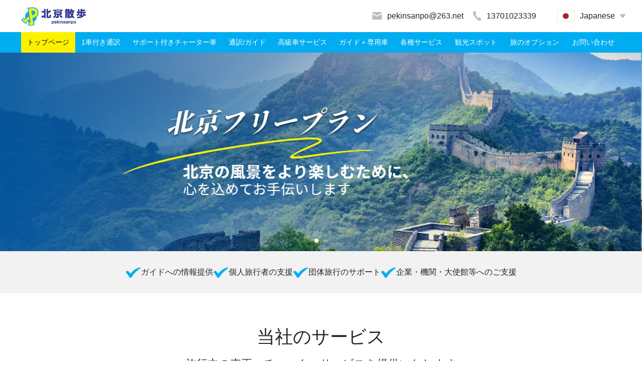

--- FILE ---
content_type: text/html; charset=utf-8
request_url: https://pekinsanpo.com/
body_size: 7066
content:
<!DOCTYPE html>
<html >
<head>
<meta http-equiv="Content-Type" content="text/html; charset=utf-8" />
<meta name="viewport" content="width=device-width,initial-scale=1.0, minimum-scale=1.0, maximum-scale=1.0, user-scalable=no, viewport-fit=cover">
<title></title>
<meta name="keywords" content="北京観光,中国観光,日本人の中国観光" />
<meta name="description" content="" />
<script type="text/javascript" src="/Public/js/jquery-1.11.1.min.js"></script>
<script type="text/javascript" src="/Public/js/swiper.min.js"></script>
<link rel="stylesheet" type="text/css" href="/Public/css/swiper.min.css">
<link rel="stylesheet" type="text/css" href="/Public/css/css.css" />
<link rel="stylesheet" type="text/css" href="/Public/css/bootstrap.min.css" />


</head>

<body style="background: #fff;">

	<style>
@media screen {
	/* 屏幕样式规则 */

	@media (min-width: 992px) {
		.mm_menu{display: none;}
		.mm_close{display: none;}
		.text_magin{margin:0 0px;}
		.scan_code_box{justify-content:flex-end;}
	}

	@media (max-width: 992px) {
		.m_menu{position: fixed;top:0;left:0;z-index: 99;display: none;}
		.text_magin{width:100%;}
		.xiao_mt_20{margin-top:20px;}
		.scan_code_box{justify-content:center;}
	}
}


.pager a{border:1px solid #F5F5F5;padding:10px 12px;background:#F5F5F5;line-height:40px;font-size:14px;color:#666;margin-right:5px;text-decoration: none;}
.pager .current{border:1px solid #F5F5F5;padding:10px 12px;background:#00adf1;line-height:40px;font-size:14px;color:#fff;margin-right:5px;}
/*.nav_ul>div{border:1px solid;}*/
</style>

<div class="bg_f">
	<div class="" style="width: 100%;">
		<div class="row pos_rela" style="margin:0;">
			<img src="/Public/images/menu.png" class="mm_menu" style="width:30px;position: absolute;top:10px;right:10px;z-index:9;" />
			<div class="col-12 col-lg-2  dis_f ali_ct jus_ct xiao_mt_20" >
				<a href="/Index/index.html" ><img src="/Public/images/logo2.png" style="max-width: 128px;" /></a>
			</div>
			<div class="col col-lg-10 dis_f flex_col ali_end padt_20 " >
				<div class="dis_f ali_ct  row  jus_end" style="margin:0;width: 100%;" >
					<div  class="dis_f ali_ct   col-12 col-lg-2  jus_ct  ">
						<img src="/Public/images/mail.png" class="dis_b mr_10" />pekinsanpo@263.net					</div>

					<div  class="dis_f ali_ct col-12 col-lg-2  jus_ct ">
						<img src="/Public/images/tel.png" class="dis_b mr_10" /> 13701023339					</div>

					

					<div  class=" col-12 col-lg-2  jus_ct pos_rela dis_f ali_ct  jus_ct">
						<div class="dis_f ali_ct  lang_click">
							<img src="/Public/images/flag_r.png" style="width:36px;border:1px solid #eee;" class="dis_b mr_10" />
								<div class="dis_f ali_ct">Japanese <img src="/Public/images/down.png"  class="ml_10" /></div>
														
						</div>
						<div style="position: absolute;top:30px;left:0;width:100%;padding-bottom: 10px;z-index: 9;" class="bg_f  dis_n lang_menu ">
							<div class="dis_f ali_ct jus_ct  lang_select" flag="z">
								<img src="/Public/images/flag.png" style="width:36px;" class="dis_b mr_10" />
								<div class="dis_f ali_ct">简体中文 </div>
							</div>
							<div class="dis_f ali_ct jus_ct mt_5 lang_select" flag="r">
								<img src="/Public/images/flag_r.png" style="width:36px;border:1px solid #eee;" class="dis_b mr_10" />
								<div class="dis_f ali_ct">Japanese</div>
							</div>
						</div>
					</div>
					<script>
						$('.lang_click').click(function(){
							$('.lang_menu').toggle();
						});

						$('.lang_select').click(function(){
							$.getJSON('/Index/setLang.html', {flag:$(this).attr('flag')}, function(d){
								history.go(0)
							})
						});
					</script>

				</div>

			</div>
		</div>
		
	</div>
</div>

<style type="text/css">
	.nav_cur{background: #fef100;color: #000 !important;}
</style>

<div  style="padding:0;background: #00adf1;width: 100%;margin:0;" class="m_menu">
	<div class="mm_close dis_f ali_ct jus_end pad_10" ><img src="/Public/images/close.png" style="width:25px;" /></div>
	<div style="margin:0 auto;max-width:1200px;">
		<div class="row dis_f ali_ct jus_ct nav_ul f_14" style="margin:0;padding:0;">
			<div class="text_magin">
				<a id="nav1" href="/Index/index.html" class="text-decoration-none  dis_b al_ct " style="color:#fff;padding:10px 12px;">トップページ</a></div>
			<div class="text_magin">
				<a id="nav2" href="/Index/fuwu/cid/707.html" class="text-decoration-none  dis_b al_ct " style="color:#fff;padding:10px 12px;">1車付き通訳</a></div>
			<div class="text_magin">
				<a id="nav3" href="/Index/fuwu/cid/708.html" class="text-decoration-none  dis_b al_ct " style="color:#fff;padding:10px 12px;">サポート付きチャーター車</a></div>
			<div class="text_magin">
				<a id="nav4" href="/Index/fuwu/cid/709.html" class="text-decoration-none  dis_b al_ct " style="color:#fff;padding:10px 12px;">通訳/ガイド</a></div>
			<div class="text_magin">
				<a id="nav741" href="/Index/fuwu/cid/741.html" class="text-decoration-none  dis_b al_ct " style="color:#fff;padding:10px 12px;">高級車サービス</a></div>
			<div class="text_magin">
				<a id="nav8" href="/Index/fuwu/cid/721.html" class="text-decoration-none  dis_b al_ct " style="color:#fff;padding:10px 12px;">ガイド＋専用車</a></div>
			<div class="text_magin">
				<a id="nav9" href="/Index/fuwu/cid/722.html" class="text-decoration-none  dis_b al_ct " style="color:#fff;padding:10px 12px;">各種サービス</a></div>
			<div class="text_magin">
				<a id="nav5"  href="/Index/lists/cid/710.html" class="text-decoration-none  dis_b al_ct " style="color:#fff;padding:10px 13px;">観光スポット</a></div>
			<div class="text_magin">
				<a id="nav6" href="/Index/lists/cid/711.html" class="text-decoration-none  dis_b al_ct " style="color:#fff;padding:10px 13px;">旅のオプション</a></div>
			<div class="text_magin">
				<a id="nav7" href="/Index/fuwu/cid/712.html" class="text-decoration-none  dis_b al_ct " style="color:#fff;padding:10px 13px;">‌お問い合わせ</a></div>
		</div>
	</div>
</div>

<script>

$('.mm_menu').click(function(){
	$('.m_menu').fadeIn();
});
$('.mm_close').click(function(){
	$('.m_menu').fadeOut();
});

	var cat_id = ''
	if(cat_id == 707){
		$('#nav2').addClass('nav_cur');
	}else if(cat_id == 708){
		$('#nav3').addClass('nav_cur');
	}else if(cat_id == 709){
		$('#nav4').addClass('nav_cur');
	}else if(cat_id == 710){
		$('#nav5').addClass('nav_cur');
	}else if(cat_id == 711){
		$('#nav6').addClass('nav_cur');
	}else if(cat_id == 712){
		$('#nav7').addClass('nav_cur');
	}else if(cat_id == 721){
		$('#nav8').addClass('nav_cur');
	}else if(cat_id == 722){
		$('#nav9').addClass('nav_cur');
	}else if(cat_id == 741){
		$('#nav741').addClass('nav_cur');
	}else{
		$('#nav1').addClass('nav_cur');
	}
</script>



	<div style="width: 100%;margin:0 auto;padding:0;">
		<div class="swiper-container box1 ">
			<div class="swiper-wrapper">
				<div class="swiper-slide dis_f ali_ct jus_ct"><a href=""><img src="/Attached/thumbs/2025-08-06/6892b98f3d2da.jpg" class="w_100p dis_b" /></a></div><div class="swiper-slide dis_f ali_ct jus_ct"><a href=""><img src="/Attached/thumbs/2025-08-06/6892fd3a40521.jpg" class="w_100p dis_b" /></a></div>		
			</div>
			 <div class="swiper-pagination swiper-pagination-white"></div>
		</div>

<!-- 		<div class="swiper-container box11  d-block d-lg-none" >
			<div class="swiper-wrapper">
				<div class="swiper-slide dis_f ali_ct jus_ct"><a href=""><img src="/Public/images/zjl/bann.jpg" class="max_w_100p dis_b" /></a></div>
					<div class="swiper-slide  dis_f ali_ct jus_ct"><a href=""><img src="/Public/images/zjl/bann.jpg" class="max_w_100p dis_b" /></a></div>
					<div class="swiper-slide  dis_f ali_ct jus_ct"><a href=""><img src="/Public/images/zjl/bann.jpg" class="max_w_100p dis_b" /></a></div>

			</div>
			 <div class="swiper-pagination swiper-pagination-white"></div>
		</div> -->
	</div>

	<script>
		var swiper = new Swiper('.box1', {
				pagination: '.swiper-pagination',
				paginationClickable: '.swiper-pagination',
				nextButton: '.next1',
				prevButton: '.prev1',
				autoplay:3000,
		});

		var swiper = new Swiper('.box11', {
				pagination: '.swiper-pagination',
				paginationClickable: '.swiper-pagination',
				nextButton: '.next11',
				prevButton: '.prev11',
				autoplay:3000,
		});
	</script>



<div style="background: #f2f2f2;" class="padt_20">
	<div class="dis_f ali_ct jus_ct  flex_w" style="margin:0;padding:0;">
		<div class="dis_f ali_ct  text_magin jus_ct padt_10"><img src="/Public/images/tick.png" /> ガイドへの情報提供</div>
		<div class="dis_f ali_ct text_magin jus_ct padt_10"><img src="/Public/images/tick.png" /> 個人旅行者の支援</div>
		<div class="dis_f ali_ct text_magin jus_ct padt_10"><img src="/Public/images/tick.png" /> 団体旅行のサポート</div>
		<div class="dis_f ali_ct text_magin jus_ct padt_10"><img src="/Public/images/tick.png" /> 企業・機関・大使館等へのご支援</div>
	</div>
</div>





<div class="container overh " style="padding:0;max-width:1270px;margin:0 auto;">
	<div class="pad_30"></div>
	<div class="f_36  al_ct" >当社のサービス</div>
	<div class="pad_10 al_ct f_22">旅行中の車両・チャーターサービスを提供いたします</div>
	<div class="pad_15"></div>
	<div class="row " style="padding:0;margin:0;">
		<div class=" col-12 col-lg-4" style="padding:3px;box-sizing: border-box;">
				<a href="/Index/fuwu/id/21.html" class="text-decoration-none " style="color:#000;">
					<img src="/Attached/thumbs/2025-07-04/68673b46ba739.jpg" style="width:100%;" />
										<div class="f_16 pad_20 bg_f2">
						<div class="ellipsis1">車付き通訳 （わがままチャーター）</div>
						<div class="ellipsis2">北京を熟知した日本語通訳、または英語通訳がドライバーとして、みなさまのお手伝いをいたします。</div>
						<div><span style="color:#00a1ff;">詳細はこちら</span> <img src="/Public/images/right_arrow.png" /></div>
					</div>
				</a>
			</div><div class=" col-12 col-lg-4" style="padding:3px;box-sizing: border-box;">
				<a href="/Index/fuwu/id/25.html" class="text-decoration-none " style="color:#000;">
					<img src="/Attached/thumbs/2025-07-19/687af7da23eae.jpg" style="width:100%;" />
										<div class="f_16 pad_20 bg_f2">
						<div class="ellipsis1">サポート付きチャーター車</div>
						<div class="ellipsis2">ドライバーは中国語のみしか話しませんが、ドライバーの携帯電話で、北京の道路事情も詳しい日本語通訳との連絡が可能です。
ドライバーとの意思疎通にお困りの際に日本語でサポートいたします。</div>
						<div><span style="color:#00a1ff;">詳細はこちら</span> <img src="/Public/images/right_arrow.png" /></div>
					</div>
				</a>
			</div><div class=" col-12 col-lg-4" style="padding:3px;box-sizing: border-box;">
				<a href="/Index/fuwu/id/27.html" class="text-decoration-none " style="color:#000;">
					<img src="/Attached/thumbs/2025-08-06/6892af25acc76.png" style="width:100%;" />
										<div class="f_16 pad_20 bg_f2">
						<div class="ellipsis1">通訳・ガイド</div>
						<div class="ellipsis2">-ガイド-
国家認定資格所有者がご案内させていただきます。
観光地のご案内はもちろん、市内散策やお買いものの際の通訳もいたします。</div>
						<div><span style="color:#00a1ff;">詳細はこちら</span> <img src="/Public/images/right_arrow.png" /></div>
					</div>
				</a>
			</div>
	</div>

</div>

<div class="container overh " style="padding:0;max-width:1270px;margin:0 auto;">
	<div class="pad_30"></div>
	<div class="f_36  al_ct" >観光スポットの推薦</div>
	<div class="pad_10 al_ct f_22">八達嶺長城（はったつれいちょうじょう）、故宮博物院（こきゅうはくぶついん）、頤和園（いわえん）…</div>
	<div class="pad_15"></div>
	<div class="row " style="padding:0;margin:0;">

		<div class=" col-12 col-lg-4" style="padding:3px;box-sizing: border-box;">
				<a href="/Index/fuwu/id/37.html" class="text-decoration-none " style="color:#000;">
					<img src="/Attached/thumbs/2025-08-05/6891b3aba0521.png" style="width:100%;" />
										<div class="f_16 pad_20 bg_f2">
						<div class="ellipsis1">頤和園（いわえん）</div>
						<div class="ellipsis2">頤和園（いわえん） - 中国・清朝時代の皇室庭園。前身は清漪園（せいいえん）で、北京市西郊・海淀区新建宮門路19号に位置する。</div>
						<div>詳細はこちら<img src="/Public/images/right_arrow.png" /></div>
					</div>
				</a>
			</div><div class=" col-12 col-lg-4" style="padding:3px;box-sizing: border-box;">
				<a href="/Index/fuwu/id/29.html" class="text-decoration-none " style="color:#000;">
					<img src="/Attached/thumbs/2025-07-10/686f56e36cfdc.jpg" style="width:100%;" />
										<div class="f_16 pad_20 bg_f2">
						<div class="ellipsis1">きゅうこうぐうはくぶつかん</div>
						<div class="ellipsis2">北京故宮博物院は中国北京市に位置し、1925 年 10 月 10 日に設立され、中華人民共和国文化観光部直属の正局級事業単位です。明・清時代の皇宮とその所蔵物を基礎として建立された、古代建築群、宮廷所蔵、歴代文化芸術を集めた大型総合博物館です。
北京故宮博物院の敷地面積は約 100 万平方メートルで、約 9000 間の古建筑が保存されており、中国で現存する規模が最も大きく、最も完全に保存された古代宮殿建築群です。また、中国最大の古代文化芸術博物館でもあり、中華優秀伝統文化の集大成之地です。</div>
						<div>詳細はこちら<img src="/Public/images/right_arrow.png" /></div>
					</div>
				</a>
			</div><div class=" col-12 col-lg-4" style="padding:3px;box-sizing: border-box;">
				<a href="/Index/fuwu/id/28.html" class="text-decoration-none " style="color:#000;">
					<img src="/Attached/thumbs/2025-07-04/68673c01f29ab.jpg" style="width:100%;" />
										<div class="f_16 pad_20 bg_f2">
						<div class="ellipsis1">八達嶺古長城景勝地</div>
						<div class="ellipsis2">八達嶺古長城景勝地は八達嶺長城景勝地の南西 5km に位置し、八達嶺長城の西の入り口です。古長城は昔「残長城」と呼ばれ、八達嶺長城の南西延長部分です。大規模な改修や修復を経ていないため、古い姿を保っており、欠けた跡が残っています。国家 AAA 級観光景勝地です。</div>
						<div>詳細はこちら<img src="/Public/images/right_arrow.png" /></div>
					</div>
				</a>
			</div>
	</div>

</div>



<div class="container overh " style="padding:0;max-width:1270px;margin:0 auto;">
	<div class="pad_30"></div>
	<div class="f_36  al_ct" >旅のオプション</div>
	<div class="pad_10 al_ct f_22">没入型で味わう中国伝統文化の独特な趣</div>
	<div class="pad_15"></div>
	<div class="row " style="padding:0;margin:0;">

		<div class=" col-12 col-lg-4" style="padding:3px;box-sizing: border-box;">
				<a href="/Index/fuwu/id/63.html" class="text-decoration-none " style="color:#000;">
					<img src="/Attached/thumbs/2025-08-06/6892fa983aa7a.jpg" style="width:100%;" />
										<div class="f_16 pad_20 bg_f2">
						<div class="ellipsis1">北京风筝制作技艺</div>
						<div class="ellipsis2">北京の凧には多くの種類があり、最も代表的なのが「扎燕（さつえん）」です。その制作には「扎（さつ）、糊（こ）、絵（え）、放（ほう）」の「四技（しぎ）」が重んじられ、骨組みの構造と絵画芸術において技術と芸術が完璧に結びつき、独特の風格を形成しています。</div>
						<div><span style="color:#00a1ff;">詳細はこちら</span> <img src="/Public/images/right_arrow.png" /></div>
					</div>
				</a>
			</div><div class=" col-12 col-lg-4" style="padding:3px;box-sizing: border-box;">
				<a href="/Index/fuwu/id/36.html" class="text-decoration-none " style="color:#000;">
					<img src="/Attached/thumbs/2025-07-10/686f5932764fd.jpg" style="width:100%;" />
										<div class="f_16 pad_20 bg_f2">
						<div class="ellipsis1">雑技鑑賞</div>
						<div class="ellipsis2">世界的にも有名な中国の雑技。
その起源は石器時代にもさかのぼります。</div>
						<div><span style="color:#00a1ff;">詳細はこちら</span> <img src="/Public/images/right_arrow.png" /></div>
					</div>
				</a>
			</div><div class=" col-12 col-lg-4" style="padding:3px;box-sizing: border-box;">
				<a href="/Index/fuwu/id/30.html" class="text-decoration-none " style="color:#000;">
					<img src="/Attached/thumbs/2025-07-04/68673c4058617.jpg" style="width:100%;" />
										<div class="f_16 pad_20 bg_f2">
						<div class="ellipsis1">京劇鑑賞</div>
						<div class="ellipsis2">京劇（Beijing Opera）は、平劇、京戯などとも呼ばれ、中国の国粋の一つです。中国で最も影響力のある戯曲劇種であり、その分布地は北京を中心として、全国各地に及んでいます。</div>
						<div><span style="color:#00a1ff;">詳細はこちら</span> <img src="/Public/images/right_arrow.png" /></div>
					</div>
				</a>
			</div>	</div>

</div>

<div class="pad_40"></div>
<div class=" overh padl_20" style="background: url(/Public/images/bg1.jpg) no-repeat;background-size: 100% 100%;">
	<div  style="padding:40px 0;max-width:1270px;margin:0 auto;">
		<div class="row" style="padding: 0;margin:0;">
			<div class="col-12 col-lg-5 mt_40" style="padding:0;">
				<div class="dis_f ali_ct jus_bt ">
					<div class="dis_f ali_ct f_26"><img src="/Public/images/news.png" class="mr_10" />最新NEWS</div>
					<a href="/Index/news.html"  class="clr_9  f_14 text-decoration-none" style="color: #999;">詳しくはこちら>></a>
				</div>

				<div class="pad_10"></div>
				
				<a href="/Index/view/id/41.html" class="text-decoration-none">
						<div class="dis_f ali_ct borderbot1 padt_15">
							<div style="background: #01a8ef;" class="mr_20 clr_f pad_510 dis_f ali_ct jus_ct flex_col">
								<div class="f_22 ">06</div>
								<div class="f_14">2025-08</div>
							</div>

							<div>
								<div class="f_16 ellipsis1 clr_0">固定目的地料金のご紹介</div>
								<div class="f_14 clr_9 mt_10 ellipsis1">料金は5時間以内の料金です。原則として時間延長はできませんが、5時間超過時は延長料金が必要です。(長城滞在標準時間約1.5時間)</div>
							</div>

						</div>
					</a><a href="/Index/view/id/33.html" class="text-decoration-none">
						<div class="dis_f ali_ct borderbot1 padt_15">
							<div style="background: #01a8ef;" class="mr_20 clr_f pad_510 dis_f ali_ct jus_ct flex_col">
								<div class="f_22 ">06</div>
								<div class="f_14">2025-08</div>
							</div>

							<div>
								<div class="f_16 ellipsis1 clr_0">2025 年国家大劇場国際児童演劇祭が間もなく幕を開けます！</div>
								<div class="f_14 clr_9 mt_10 ellipsis1">盛夏がそっと訪れ、夏休みの序曲がまもなく奏でられると同時に、2025国家大劇場国際児童演劇祭も夏のリズムに合わせて陽気に幕を開けます！</div>
							</div>

						</div>
					</a><a href="/Index/view/id/32.html" class="text-decoration-none">
						<div class="dis_f ali_ct borderbot1 padt_15">
							<div style="background: #01a8ef;" class="mr_20 clr_f pad_510 dis_f ali_ct jus_ct flex_col">
								<div class="f_22 ">06</div>
								<div class="f_14">2025-08</div>
							</div>

							<div>
								<div class="f_16 ellipsis1 clr_0">圓明園第 30 回蓮花祭りが盛り上がって開幕しました！</div>
								<div class="f_14 clr_9 mt_10 ellipsis1">千畝の蓮の池を巻物とし、詩情を墨として、6 月 28 日～8 月 31 日、円明園第 30 回蓮花祭りが皆様のご来場をお待ちしています！</div>
							</div>

						</div>
					</a>			</div>
			<div class="col-12 col-lg-2"></div>
			<div class="col-12 col-lg-5 mt_40" style="padding:0;">
				<div class="dis_f ali_ct jus_bt">
					<div class="dis_f ali_ct f_26"><img src="/Public/images/msg.png" class="mr_10" />顧客フィードバック</div>
					<a href="/Index/fk.html" class="clr_9  f_14  text-decoration-none"  style="color: #999;">詳しくはこちら>></a>
				</div>

				<div class="pad_5"></div>
			
				<a href="/Index/viewFk/id/62.html" class="text-decoration-none">
						<div class="dis_f ali_ct borderbot1 padt_20">
							<img src="/Public/images/user.png" class="mr_20" />

							<div>
								<div class="f_16 ellipsis1 clr_0">中村先生のメッセージ</div>
								<div class="f_14 clr_9 mt_10 ellipsis1">同行していたガイドと通訳のサービスに感謝しています。今回の北京旅行を順調かつ楽しく過ごすことができました。本格的な北京の小吃を味わっただけでなく、美しい風景も観ることができました。ガイドの態度は非常に良く、サービスも行き届いていました。</div>
							</div>

						</div>
					</a><a href="/Index/viewFk/id/40.html" class="text-decoration-none">
						<div class="dis_f ali_ct borderbot1 padt_20">
							<img src="/Public/images/user.png" class="mr_20" />

							<div>
								<div class="f_16 ellipsis1 clr_0">山本先生からのメッセージ</div>
								<div class="f_14 clr_9 mt_10 ellipsis1">この都市は歴史と文化遺産が非常に豊かで、ここでは多くのことを学びました。私たちのガイドは非常に知識が豊富で、各観光スポットをわかりやすく解説してくれました。また、地元の美食も味わいましたが、とても美味しかったです。</div>
							</div>

						</div>
					</a><a href="/Index/viewFk/id/35.html" class="text-decoration-none">
						<div class="dis_f ali_ct borderbot1 padt_20">
							<img src="/Public/images/user.png" class="mr_20" />

							<div>
								<div class="f_16 ellipsis1 clr_0">本田女士のメッセージ</div>
								<div class="f_14 clr_9 mt_10 ellipsis1">これは非常に楽しい旅行でした。私たちはこの都市の風景と文化遺産を鑑賞することができました。専門的で熱心なガイドの方には非常に感謝しています。彼のおかげで、私たちの旅程はさらに完璧なものとなりました。</div>
							</div>

						</div>
					</a><a href="/Index/viewFk/id/34.html" class="text-decoration-none">
						<div class="dis_f ali_ct borderbot1 padt_20">
							<img src="/Public/images/user.png" class="mr_20" />

							<div>
								<div class="f_16 ellipsis1 clr_0">佐藤先生のメッセージ</div>
								<div class="f_14 clr_9 mt_10 ellipsis1">ここではゆったりとした楽しい休暇を過ごすことができました。この都市では多くの驚くべき景観と歴史遺跡を見ることができました。十分な情報とガイダンスを提供してくれたガイドの方には非常に感謝しています。</div>
							</div>

						</div>
					</a>			</div>
		</div>
	</div>

	<div class="pad_10"></div>
</div>


	<div class="container_fluid " style="background: #13538b;">
		<div class="pad_10"></div>
		<div style="margin:0 auto;max-width: 1270px;" class=" row">
			<div class="col-12 col-lg-3 mt_40">
				<img src="/Public/images/logo_bottom.png"  class="dis_b " />
				<div class="clr_f f_16 mt_20">「安心・安全・安く」の「三安」を基本にお客様の役に立つサービス提供を行うこと</div>
			</div>
			

			<div class="col-12 col-lg-4 mt_40">
				<div class="f_28 clr_f padt_10" style="border-bottom:1px solid #348cb4;">‌サービスのご案内</div>
				<div class="mt_15 lh_30 dis_f ali_ct flex_w">
					<div class="dis_f ali_ct" style="width:50%;" ><img src="/Public/images/right_arr.png" class="mr_10" />
						<a href="/Index/fuwu/cid/707.html" class="text-decoration-none f_14" style="color:#fff;">車付き通訳</a></div>
					<div class="dis_f ali_ct" style="width:50%;" ><img src="/Public/images/right_arr.png" class="mr_10"  />
						<a href="/Index/fuwu/cid/708.html" class="text-decoration-none f_14" style="color:#fff;">車付き通訳</a></div>
					<div class="dis_f ali_ct" style="width:50%;" ><img src="/Public/images/right_arr.png" class="mr_10"  />
						<a href="/Index/fuwu/cid/709.html" class="text-decoration-none f_14" style="color:#fff;">通訳/ガイド</a></div>
					<div class="dis_f ali_ct" style="width:50%;" ><img src="/Public/images/right_arr.png" class="mr_10"  />
						<a href="/Index/fuwu/cid/741.html" class="text-decoration-none f_14" style="color:#fff;">高級車サービス</a></div>
					<div class="dis_f ali_ct" style="width:50%;" ><img src="/Public/images/right_arr.png" class="mr_10"  />
						<a href="/Index/fuwu/cid/721.html" class="text-decoration-none f_14" style="color:#fff;">ガイド＋専用車</a></div>
					<div class="dis_f ali_ct" style="width:50%;" ><img src="/Public/images/right_arr.png" class="mr_10"  />
						<a href="/Index/fuwu/cid/722.html" class="text-decoration-none f_14" style="color:#fff;">各種サービス</a></div>
						<div class="dis_f ali_ct" style="width:50%;" ><img src="/Public/images/right_arr.png" class="mr_10"  />
						<a href="/Index/lists/cid/710.html" class="text-decoration-none f_14" style="color:#fff;">観光スポット</a></div>
						<div class="dis_f ali_ct" style="width:50%;" ><img src="/Public/images/right_arr.png" class="mr_10"  />
						<a href="/Index/lists/cid/711.html" class="text-decoration-none f_14" style="color:#fff;">旅のオプション</a></div>
				</div>
			</div>
			

			<div class="col-12 col-lg-3 mt_40">
				<div class="f_28 clr_f padt_10" style="border-bottom:1px solid #348cb4;">お問い合わせ</div>
				<div class="f_18 clr_f mt_15 lh_40">
					<div class="dis_f ali_ct"><img src="/Public/images/tel_tou.png" class="mr_10" />
						<a href="tel:13701023339"  style="color:#fff;">13701023339</a>&nbsp;/&nbsp;
						<a href="tel:13801261278"  style="color:#fff;">13801261278</a>
					</div>
					<div class="dis_f ali_ct"><img src="/Public/images/mail_tou.png" class="mr_10"  /> 
						<a href="/Index/msg.html" style="color:#fff;">pekinsanpo@263.net</a>
					</div>
				</div>
			</div>

			<div class="col-12 col-lg-2 mt_40 dis_f ali_ct scan_code_box" style="padding:0;">
				<img src="/Attached/thumbs/2025-07-19/687b50255d25c.jpg" style="width:140px;height: 140px;" />
			</div>
			
		</div>

		<div class="pad_40"></div>

		<div style="background: #414141;" class="pad_20 al_ct clr_f f_14">Copyright© 2016 北京散步文化交流有限责任公司 All rRights Reserved.</div>
	</div>





</body>


</html>

--- FILE ---
content_type: text/css
request_url: https://pekinsanpo.com/Public/css/css.css
body_size: 3320
content:
/*common use*/
*{margin:0;padding:0;font-family:Arial;}
ul{list-style-type:none;}
a{text-decoration:none;}
.cls{clear:both;}
table{border-collapse:collapse;border:none;}
img{border:0;}
input,textarea,select{outline:none;}
body{background:#fff;}
.clr_b{color:#033491;}
.clr_c{color:#ccc;}
.clr_6{color:#666;}
.clr_68{color:#686868;}
.clr_0{color:#000;}
.clr_3{color:#333;}
.clr_9{color:#999;}
.clr_8{color:#888;}
.clr_f{color:#fff;}
.clr_r{color:#e70012;}
.clr_5{color:#555;}
.clr_85{color:#858585;}
.clr_a{color:#aaa;}
.clr_ora{color:#fe951e;}
.clr_g{color:#44b035;}
.clr_g2{color:#24785b;}
.clr_y{color:#f5c415;}
.clr_c{color:#ccc;}
.clr_b2{color:#1d5ffb;}
.clr_80{color:#808080;}
.clr_huang{color: #ffa41c;}
.f_0{font-size: 0;}
.f_10{font-size: 10px;}
.f_12{font-size:12px;}
.f_13{font-size:13px;}
.f_14{font-size:14px;}
.f_15{font-size:15px;}
.f_16{font-size:16px;}
.f_18{font-size:18px;}
.f_20{font-size:20px;}
.f_22{font-size:22px;}
.f_24{font-size:24px;}
.f_25{font-size:25px;}
.f_26{font-size:26px;}
.f_30{font-size:30px;}
.f_32{font-size:32px;}
.f_28{font-size:28px;}
.f_33{font-size:33px;}
.f_34{font-size:34px;}
.f_36{font-size:36px;}
.f_40{font-size:40px;}
.f_46{font-size:46px;}
.f_48{font-size:48px;}
.light{font-weight: lighter;}
.f_50{font-size:50px;}
.f_55{font-size:55px;}
.f_60{font-size:60px;}
.f_65{font-size:65px;}
.f_wei{font-weight:bold;}
.f_norm{font-weight:normal;}
.f_lighter{font-weight:lighter;}
.f_yahei{font-family:Microsoft YaHei;}
.al_lt{text-align:left;}
.al_rt{text-align:right;}
.al_ct{text-align:center;}
.fl{float:left;}
.fr{float:right;}
.ver_mid{vertical-align:middle;}
.ver_top{vertical-align:top;}
.ver_bot{vertical-align:bottom;}
.opa8{opacity:0.8;}
.opa8h:hover{opacity:0.8;}
.overh{overflow: hidden;}
.mt_5{margin-top:5px;}
.mt_10{margin-top:10px;}
.mt_15{margin-top:15px;}
.mt_25{margin-top:25px;}
.mt_20{margin-top:20px;}
.mt_30{margin-top:30px;}
.mt_35{margin-top:35px;}
.mt_40{margin-top:40px;}
.mt_50{margin-top:50px;}
.mt_55{margin-top:55px;}
.mt_60{margin-top:60px;}
.mt_65{margin-top:65px;}
.mt_70{margin-top:70px;}
.mt_80{margin-top:80px;}
.mt_90{margin-top:90px;}
.mt_95{margin-top: 95px;}
.mt_100{margin-top:100px;}
.mt_110{margin-top:110px;}
.mt_120{margin-top:120px;}

.lh_18{line-height: 18px;}
.lh_20{line-height: 20px;}
.lh_22{line-height: 22px;}
.lh_24{line-height: 24px;}
.lh_25{line-height: 25px;}
.lh_26{line-height: 26px;}
.lh_28{line-height: 28px;}
.lh_30{line-height: 30px;}
.lh_32{line-height: 32px;}
.lh_34{line-height: 34px;}
.lh_36{line-height: 36px;}
.lh_40{line-height: 40px;}
.lh_50{line-height: 50px;}
.lh_60{line-height: 60px;}
.lh_44{line-height: 44px;}
.f_38{font-size: 38px;}
.trans{transition: all .3s;}
.dis_n{display:none;}
.dis_b{display:block;}
.dis_ib{display: inline-block;}
.pos_rela{position:relative;}
.pos_abso{position:absolute;}

.bg_f{background:#FFF;}
.bg_f3{background: #f3f3f3;}
.bg_b{background: #093ea6;}
.bg_b2{background: #1182c4;}
.bg_e{background: #eee;}
.bg_ea{background: #eaeaea;}
.bg_g{background: #2ac32a;}
.bg_0{background: #000;}
.bg_f2{background: #f2f2f2;}
.bg_f5{background: #f5f5f5;}
.bg_f7{background: #f7f7f7;}
.bg_f8{background: #f8f8f8;}
.bg_9{background: #999;}
.bg_r{background: #e70012;}
.bg_ora{background: #f05428;}
.bg_y{background: #ffda22;}
.bg_gray{background: #575e6b;}
.w_100p{width:100%;}

.ellipsis1{display:-webkit-box;-webkit-box-orient:vertical;-webkit-line-clamp:1;text-overflow:ellipsis;overflow:hidden}

.ellipsis2{display:-webkit-box;-webkit-box-orient:vertical;-webkit-line-clamp:2;text-overflow:ellipsis;overflow:hidden}

.ellipsis3{display:-webkit-box;-webkit-box-orient:vertical;-webkit-line-clamp:3;text-overflow:ellipsis;overflow:hidden}
.ellipsis4{display:-webkit-box;-webkit-box-orient:vertical;-webkit-line-clamp:4;text-overflow:ellipsis;overflow:hidden}




.gray_img { 
	-webkit-filter: grayscale(100%);
	-moz-filter: grayscale(100%);
	-ms-filter: grayscale(100%);
	-o-filter: grayscale(100%);
	filter: grayscale(100%);
	filter: gray;
	opacity: 0.6;
}

.zm1{zoom:1;overflow:hidden;}
.clearfix:after{
	clear: both;
	content: ".";
	display: block;
	height: 0;
	visibility: hidden;
}

.grad_blue{
	background: -webkit-linear-gradient(left ,#1e4a9f, #033491); /* Safari 5.1 - 6.0 */
	background: -o-linear-gradient(left ,#1e4a9f, #033491); /* Opera 11.1 - 12.0 */
	background: -moz-linear-gradient(left, #1e4a9f, #033491); /* Firefox 3.6 - 15 */
	background: linear-gradient(left ,#1e4a9f, #033491); /* 标准的语法（必须放在最后） */
}


.grad_ora{
	background: -webkit-linear-gradient(left ,#f5c415, #f99625); /* Safari 5.1 - 6.0 */
	background: -o-linear-gradient(left ,#f5c415, #f99625 ); /* Opera 11.1 - 12.0 */
	background: -moz-linear-gradient(left ,#f5c415, #f99625); /* Firefox 3.6 - 15 */
	background: linear-gradient(left ,#f5c415, #f99625); /* 标准的语法（必须放在最后） */
}

.flex1{flex:1;}
.dis_f{display:flex;}
.jus_bt{justify-content:space-between;}
.jus_ct{justify-content:center;}
.jus_evenly{justify-content:space-evenly;}
.jus_around{justify-content:space-around;}
.jus_end{justify-content:flex-end;}
.jus_start{justify-content:flex-start;}
.ali_ct{align-items: center;}
.ali_end{align-items: flex-end;}
.ali_start{align-items: flex-start;}
.ali_top{align-items: top;}
.flex_w{flex-wrap: wrap;}
.flex_col{flex-direction: column;}

.holder::-webkit-input-placeholder{
	color:#fff;
}
.holder::-moz-placeholder{
	color:#fff;
}
.holder:-moz-placeholder{
	color:#fff;
}
.holder:-ms-input-placeholder{
	color:#fff;
}

.holderb2::-webkit-input-placeholder{
	color:#b2b2b2;
}
.holderb2::-moz-placeholder{
	color:#b2b2b2;
}
.holderb2:-moz-placeholder{
	color:#b2b2b2;
}
.holderb2:-ms-input-placeholder{
	color:#b2b2b2;
}

.rote180{ transform:rotate(180deg)}
.rote90{ transform:rotate(90deg)}
.pad_5{padding:5px;}
.padt_5{padding:5px 0;}
.padl_5{padding:0 5px;}

.pad_10{padding:10px;}
.padt_10{padding:10px 0;}
.padl_10{padding:0 10px;}

.pad_15{padding:15px;}
.padt_15{padding:15px 0;}
.padl_15{padding:0 15px;}

.pad_20{padding:20px;}
.padt_20{padding:20px 0;}
.padl_20{padding:0 20px;}

.pad_25{padding:25px;}
.padt_25{padding:25px 0;}
.padl_25{padding:0 25px;}

.pad_30{padding:30px;}
.padt_30{padding:30px 0;}
.padl_30{padding:0 30px;}

.pad_40{padding:40px;}
.padt_40{padding:40px 0;}
.padl_40{padding:0 40px;}

.pad_510{padding:5px 10px;}
.pad_815{padding:8px 15px;}
.pad_1020{padding:10px 20px;}
.pad_1540{padding:15px 40px;}

.pad_3020{padding:30px 20px;}
.pad_2030{padding:20px 30px;}

.rad20{border-radius: 20px;}
.rad10{border-radius: 10px;}
.rad5{border-radius: 5px;}
.rad50p{border-radius: 50%;}

.ml_10{margin-left: 10px;}
.mr_10{margin-right: 10px;}

.ml_15{margin-left: 15px;}
.mr_15{margin-right: 15px;}

.ml_20{margin-left: 20px;}
.mr_20{margin-right: 20px;}

.ml_25{margin-left: 25px;}
.mr_25{margin-right: 25px;}

.ml_30{margin-left: 30px;}
.mr_30{margin-right: 30px;}

.ml_40{margin-left: 40px;}
.mr_40{margin-right: 40px;}

.ml_5{margin-left: 5px;}
.mr_5{margin-left: 5px;}

.ml_50{margin-left:50px;}
.mr_50{margin-right:50px;}

.ml_60{margin-left: 60px;}
.mr_60{margin-right: 60px;}

.ml_70{margin-left: 70px;}
.mr_70{margin-right: 70px;}
.indent2{text-indent: 2em;}

.m_auto{min-width: 1200px;width:1200px;margin:0 auto;}
.min_w{min-width: 1200px;}
.borderbot1{border-bottom: 1px solid #eee;}
.bordertop1{border-top: 1px solid #eee;}
.border1{border:1px solid #eee;}
.border1f{border:1px solid #fff;}
.border0{border:0;}
.borderr{border:1px solid #bfbfbf;}
.shadow{box-shadow: 0 0 15px #eee;}
.pointer{cursor: pointer;}

.box_sizing{box-sizing: border-box;}

@font-face{
	font-family:'f_800';
	src:url('800-CAI978.ttf');
}

.f_800{font-family: 'f_800';}


@font-face{
	font-family:'f_popb';
	src:url('Poppins-Black.ttf');
}

.f_popb{font-family: 'f_popb';}


.mask_bann{position: absolute;top:0;left:0;z-index: 9999;height: 133px;width: 100%;background: url('../images/bann_mask.png') repeat-x;}

.mask_bann2{position: fixed;top:0;left:0;z-index: 9999;height: 100px;width: 100%;background:#fff;}

.case_box{background: url(../images/quan_hui.png) no-repeat;height: 700px;}

.blue_right{position: absolute;top:8px;right:-20px;}
.case_ul{padding:0 10px;background: #033491;}
.case_ul li{height: 60px;line-height: 60px;border-bottom: 1px solid #3e65b0; transition: all .3s;cursor: pointer;position: relative;}
.case_cur{font-size: 30px;color: #fff;transition: all .3s;}

.clr_lan{color:#95b6f5;}

.adv1{background: url(../images/adv.jpg) no-repeat center; height: 227px;}

.quan_box{background: url(../images/quan_lan.png) no-repeat center 30px;}

.news_ul li {padding:10px;border-right: 1px solid #e8e8e8;}
.news_ul li img{padding:10px;background: #fff;}
.news_ul li>div{padding:10px 5px;}

.btn_yel_more{background: url(../images/btn_yellow.png) no-repeat;width:155px;height: 77px;text-align: center;line-height: 77px;}
.footer{background: url(../images/footer.jpg) no-repeat center;height: 430px;}

.benan_no{background: #242424;height: 72px;line-height: 72px;text-align: center;color: #7e7e7e;}

.prod_left{width:243px;}

.prod_cate dt{height: 45px;line-height: 45px;background: #e8e8e8; font-size: 16px;margin-top:1px;}
.prod_cate dd{height: 42px;line-height: 42px;border-bottom: 1px solid #e8e8e8;font-size: 15px;text-indent: 40px;display: none;}
.prod_cate dd:hover{background: #f59415;color: #fff;}

.prod_right{width:935px;}

.bg_zi{background: #f9f9ff;}

.pager a{border:1px solid #ddd;padding:8px 18px;line-height:40px;font-size:16px;color:#ddd;margin-right:5px;transition:all .3s;color: #333;}
.pager a:hover{background:#fff;color:#f87523;transition:all .3s;}
.pager span{border:1px solid #ddd;padding:8px 18px;background:#fff;line-height:40px;font-size:16px;color:#f87523;margin-right:5px;}
.clr_b5{color: #b5b5b5;}
.cat_ul ul{margin-left:30px;}
.cat_ul div{cursor: pointer;}

.choose_cur{background:#0075ff;color:#fff;font-size:14px;height:25px;line-height:25px;
		text-align:center;border-radius:5px;display:inline-block;padding:0 10px;}
.choose_norm{color:#999;font-size:14px;height:25px;line-height:25px;
		text-align:center;border-radius:5px;display:inline-block;padding:0 10px;}

.clr_b{color: #033491;}
.xx_norm{background: #e8e8e8;border-radius: 5px;padding:5px 10px;display: inline-block;color:#666;}
.xx_cur{background: #008afb;border-radius: 5px;padding:5px 10px;display: inline-block;color:#fff;}
.rad_5{border-radius: 5px;}
.bg_ora{background: #ff8a00;}

.tbl_list td,th{border:1px solid #eee;padding:10px;text-align: left;}

.mask_bg{background: rgba(0,0,0,0.5);position: fixed;top:0;left:0;width: 100%;height: 100%;z-index: 9999;}


.hover_img img:hover{transform: scale(1.1);transition:all .3s;}

.list_box a{margin-right:22px;}

.nav_ul li{padding:15px 15px;}
.nav_ul li a:hover{color: #f87523;transition: all .3s;}
.footer_text a:hover{color: #fff;transition: all .3s;}


.xuanzhong_norm{background: #22242e;color: #fff;}
.xuanzhong_cur{background: #f87523;color: #fff;}
